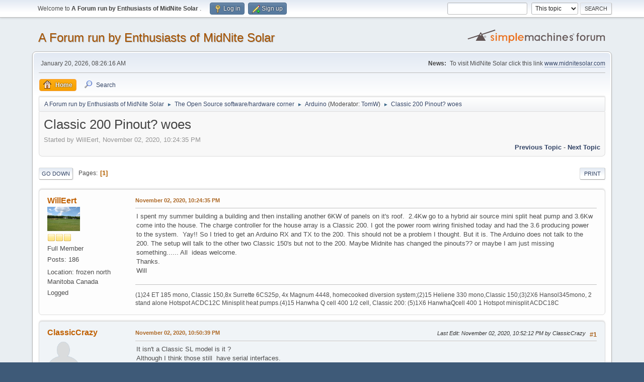

--- FILE ---
content_type: text/html; charset=UTF-8
request_url: https://midniteftp.com/forum/index.php?topic=5047.msg46953
body_size: 6790
content:
<!DOCTYPE html>
<html lang="en-US">
<head>
	<meta charset="UTF-8">
	<link rel="stylesheet" href="https://midniteftp.com/forum/Themes/default/css/minified_4d986e91510415990d21a65c12d85df4.css?smf216_1762991370">
	<style>
	img.avatar { max-width: 65px !important; max-height: 65px !important; }
	
	</style>
	<script>
		var smf_theme_url = "https://midniteftp.com/forum/Themes/default";
		var smf_default_theme_url = "https://midniteftp.com/forum/Themes/default";
		var smf_images_url = "https://midniteftp.com/forum/Themes/default/images";
		var smf_smileys_url = "https://midniteftp.com/forum/Smileys";
		var smf_smiley_sets = "default,aaron,akyhne,fugue,alienine";
		var smf_smiley_sets_default = "default";
		var smf_avatars_url = "https://midniteftp.com/forum/avatars";
		var smf_scripturl = "https://midniteftp.com/forum/index.php?PHPSESSID=2d7f709a077f911cbb6eae5923d248ae&amp;";
		var smf_iso_case_folding = false;
		var smf_charset = "UTF-8";
		var smf_session_id = "e9102e6e7b138c87be6e0ceba195a178";
		var smf_session_var = "dab493278";
		var smf_member_id = 0;
		var ajax_notification_text = 'Loading...';
		var help_popup_heading_text = 'A little lost? Let me explain:';
		var banned_text = 'Sorry Guest, you are banned from using this forum!';
		var smf_txt_expand = 'Expand';
		var smf_txt_shrink = 'Shrink';
		var smf_collapseAlt = 'Hide';
		var smf_expandAlt = 'Show';
		var smf_quote_expand = false;
		var allow_xhjr_credentials = false;
	</script>
	<script src="https://ajax.googleapis.com/ajax/libs/jquery/3.6.3/jquery.min.js"></script>
	<script src="https://midniteftp.com/forum/Themes/default/scripts/jquery.sceditor.bbcode.min.js?smf216_1762991370"></script>
	<script src="https://midniteftp.com/forum/Themes/default/scripts/minified_38f4532e1b5510da94f8fe05f8653ba7.js?smf216_1762991370"></script>
	<script src="https://midniteftp.com/forum/Themes/default/scripts/minified_fe44c4220f1e27eaf1180376148ab922.js?smf216_1762991370" defer></script>
	<script>
		var smf_smileys_url = 'https://midniteftp.com/forum/Smileys/default';
		var bbc_quote_from = 'Quote from';
		var bbc_quote = 'Quote';
		var bbc_search_on = 'on';
	var smf_you_sure ='Are you sure you want to do this?';
	</script>
	<title>Classic 200 Pinout? woes</title>
	<meta name="viewport" content="width=device-width, initial-scale=1">
	<meta property="og:site_name" content="A Forum run by Enthusiasts of MidNite Solar ">
	<meta property="og:title" content="Classic 200 Pinout? woes">
	<meta property="og:url" content="https://midniteftp.com/forum/index.php?PHPSESSID=2d7f709a077f911cbb6eae5923d248ae&amp;topic=5047.0">
	<meta property="og:description" content="Classic 200 Pinout? woes">
	<meta name="description" content="Classic 200 Pinout? woes">
	<meta name="theme-color" content="#557EA0">
	<meta name="robots" content="noindex">
	<link rel="canonical" href="https://midniteftp.com/forum/index.php?topic=5047.0">
	<link rel="help" href="https://midniteftp.com/forum/index.php?PHPSESSID=2d7f709a077f911cbb6eae5923d248ae&amp;action=help">
	<link rel="contents" href="https://midniteftp.com/forum/index.php?PHPSESSID=2d7f709a077f911cbb6eae5923d248ae&amp;">
	<link rel="search" href="https://midniteftp.com/forum/index.php?PHPSESSID=2d7f709a077f911cbb6eae5923d248ae&amp;action=search">
	<link rel="index" href="https://midniteftp.com/forum/index.php?PHPSESSID=2d7f709a077f911cbb6eae5923d248ae&amp;board=35.0"><style>.vv_special { display:none; }</style>
</head>
<body id="chrome" class="action_messageindex board_35">
<div id="footerfix">
	<div id="top_section">
		<div class="inner_wrap">
			<ul class="floatleft" id="top_info">
				<li class="welcome">
					Welcome to <strong>A Forum run by Enthusiasts of MidNite Solar </strong>.
				</li>
				<li class="button_login">
					<a href="https://midniteftp.com/forum/index.php?PHPSESSID=2d7f709a077f911cbb6eae5923d248ae&amp;action=login" class="open" onclick="return reqOverlayDiv(this.href, 'Log in', 'login');">
						<span class="main_icons login"></span>
						<span class="textmenu">Log in</span>
					</a>
				</li>
				<li class="button_signup">
					<a href="https://midniteftp.com/forum/index.php?PHPSESSID=2d7f709a077f911cbb6eae5923d248ae&amp;action=signup" class="open">
						<span class="main_icons regcenter"></span>
						<span class="textmenu">Sign up</span>
					</a>
				</li>
			</ul>
			<form id="search_form" class="floatright" action="https://midniteftp.com/forum/index.php?PHPSESSID=2d7f709a077f911cbb6eae5923d248ae&amp;action=search2" method="post" accept-charset="UTF-8">
				<input type="search" name="search" value="">&nbsp;
				<select name="search_selection">
					<option value="all">Entire forum </option>
					<option value="topic" selected>This topic</option>
					<option value="board">This board</option>
				</select>
				<input type="hidden" name="sd_topic" value="5047">
				<input type="submit" name="search2" value="Search" class="button">
				<input type="hidden" name="advanced" value="0">
			</form>
		</div><!-- .inner_wrap -->
	</div><!-- #top_section -->
	<div id="header">
		<h1 class="forumtitle">
			<a id="top" href="https://midniteftp.com/forum/index.php?PHPSESSID=2d7f709a077f911cbb6eae5923d248ae&amp;">A Forum run by Enthusiasts of MidNite Solar </a>
		</h1>
		<img id="smflogo" src="https://midniteftp.com/forum/Themes/default/images/smflogo.svg" alt="Simple Machines Forum" title="Simple Machines Forum">
	</div>
	<div id="wrapper">
		<div id="upper_section">
			<div id="inner_section">
				<div id="inner_wrap" class="hide_720">
					<div class="user">
						<time datetime="2026-01-20T13:26:16Z">January 20, 2026, 08:26:16 AM</time>
					</div>
					<div class="news">
						<h2>News: </h2>
						<p>To visit MidNite Solar click this link <a href="//www.midnitesolar.com" class="bbc_link" target="_blank" rel="noopener">www.midnitesolar.com</a></p>
					</div>
				</div>
				<a class="mobile_user_menu">
					<span class="menu_icon"></span>
					<span class="text_menu">Main Menu</span>
				</a>
				<div id="main_menu">
					<div id="mobile_user_menu" class="popup_container">
						<div class="popup_window description">
							<div class="popup_heading">Main Menu
								<a href="javascript:void(0);" class="main_icons hide_popup"></a>
							</div>
							
					<ul class="dropmenu menu_nav">
						<li class="button_home">
							<a class="active" href="https://midniteftp.com/forum/index.php?PHPSESSID=2d7f709a077f911cbb6eae5923d248ae&amp;">
								<span class="main_icons home"></span><span class="textmenu">Home</span>
							</a>
						</li>
						<li class="button_search">
							<a href="https://midniteftp.com/forum/index.php?PHPSESSID=2d7f709a077f911cbb6eae5923d248ae&amp;action=search">
								<span class="main_icons search"></span><span class="textmenu">Search</span>
							</a>
						</li>
					</ul><!-- .menu_nav -->
						</div>
					</div>
				</div>
				<div class="navigate_section">
					<ul>
						<li>
							<a href="https://midniteftp.com/forum/index.php?PHPSESSID=2d7f709a077f911cbb6eae5923d248ae&amp;"><span>A Forum run by Enthusiasts of MidNite Solar </span></a>
						</li>
						<li>
							<span class="dividers"> &#9658; </span>
							<a href="https://midniteftp.com/forum/index.php?PHPSESSID=2d7f709a077f911cbb6eae5923d248ae&amp;#c13"><span>The Open Source software/hardware corner</span></a>
						</li>
						<li>
							<span class="dividers"> &#9658; </span>
							<a href="https://midniteftp.com/forum/index.php?PHPSESSID=2d7f709a077f911cbb6eae5923d248ae&amp;board=35.0"><span>Arduino</span></a> <span class="board_moderators">(Moderator: <a href="https://midniteftp.com/forum/index.php?PHPSESSID=2d7f709a077f911cbb6eae5923d248ae&amp;action=profile;u=1428" title="Board Moderator">TomW</a>)</span>
						</li>
						<li class="last">
							<span class="dividers"> &#9658; </span>
							<a href="https://midniteftp.com/forum/index.php?PHPSESSID=2d7f709a077f911cbb6eae5923d248ae&amp;topic=5047.0"><span>Classic 200 Pinout? woes</span></a>
						</li>
					</ul>
				</div><!-- .navigate_section -->
			</div><!-- #inner_section -->
		</div><!-- #upper_section -->
		<div id="content_section">
			<div id="main_content_section">
		<div id="display_head" class="information">
			<h2 class="display_title">
				<span id="top_subject">Classic 200 Pinout? woes</span>
			</h2>
			<p>Started by WillEert, November 02, 2020, 10:24:35 PM</p>
			<span class="nextlinks floatright"><a href="https://midniteftp.com/forum/index.php?PHPSESSID=2d7f709a077f911cbb6eae5923d248ae&amp;topic=5047.0;prev_next=prev#new">Previous topic</a> - <a href="https://midniteftp.com/forum/index.php?PHPSESSID=2d7f709a077f911cbb6eae5923d248ae&amp;topic=5047.0;prev_next=next#new">Next topic</a></span>
		</div><!-- #display_head -->
		
		<div class="pagesection top">
			
		<div class="buttonlist floatright">
			
				<a class="button button_strip_print" href="https://midniteftp.com/forum/index.php?PHPSESSID=2d7f709a077f911cbb6eae5923d248ae&amp;action=printpage;topic=5047.0"  rel="nofollow">Print</a>
		</div>
			 
			<div class="pagelinks floatleft">
				<a href="#bot" class="button">Go Down</a>
				<span class="pages">Pages</span><span class="current_page">1</span> 
			</div>
		<div class="mobile_buttons floatright">
			<a class="button mobile_act">User actions</a>
			
		</div>
		</div>
		<div id="forumposts">
			<form action="https://midniteftp.com/forum/index.php?PHPSESSID=2d7f709a077f911cbb6eae5923d248ae&amp;action=quickmod2;topic=5047.0" method="post" accept-charset="UTF-8" name="quickModForm" id="quickModForm" onsubmit="return oQuickModify.bInEditMode ? oQuickModify.modifySave('e9102e6e7b138c87be6e0ceba195a178', 'dab493278') : false">
				<div class="windowbg" id="msg46938">
					
					<div class="post_wrapper">
						<div class="poster">
							<h4>
								<a href="https://midniteftp.com/forum/index.php?PHPSESSID=2d7f709a077f911cbb6eae5923d248ae&amp;action=profile;u=1888" title="View the profile of WillEert">WillEert</a>
							</h4>
							<ul class="user_info">
								<li class="avatar">
									<a href="https://midniteftp.com/forum/index.php?PHPSESSID=2d7f709a077f911cbb6eae5923d248ae&amp;action=profile;u=1888"><img class="avatar" src="https://midniteftp.com/forum/custom_avatar/avatar_1888_1466255415.png" alt=""></a>
								</li>
								<li class="icons"><img src="https://midniteftp.com/forum/Themes/default/images/membericons/icon.png" alt="*"><img src="https://midniteftp.com/forum/Themes/default/images/membericons/icon.png" alt="*"><img src="https://midniteftp.com/forum/Themes/default/images/membericons/icon.png" alt="*"></li>
								<li class="postgroup">Full Member</li>
								<li class="postcount">Posts: 186</li>
								<li class="im_icons">
									<ol>
										<li class="custom cust_gender"><span class=" main_icons gender_0" title="Male"></span></li>
									</ol>
								</li>
								<li class="custom cust_loca">Location: frozen north Manitoba Canada</li>
								<li class="poster_ip">Logged</li>
							</ul>
						</div><!-- .poster -->
						<div class="postarea">
							<div class="keyinfo">
								<div id="subject_46938" class="subject_title subject_hidden">
									<a href="https://midniteftp.com/forum/index.php?PHPSESSID=2d7f709a077f911cbb6eae5923d248ae&amp;msg=46938" rel="nofollow">Classic 200 Pinout? woes</a>
								</div>
								
								<div class="postinfo">
									<span class="messageicon"  style="position: absolute; z-index: -1;">
										<img src="https://midniteftp.com/forum/Themes/default/images/post/xx.png" alt="">
									</span>
									<a href="https://midniteftp.com/forum/index.php?PHPSESSID=2d7f709a077f911cbb6eae5923d248ae&amp;msg=46938" rel="nofollow" title="Classic 200 Pinout? woes" class="smalltext">November 02, 2020, 10:24:35 PM</a>
									<span class="spacer"></span>
									<span class="smalltext modified floatright" id="modified_46938">
									</span>
								</div>
								<div id="msg_46938_quick_mod"></div>
							</div><!-- .keyinfo -->
							<div class="post">
								<div class="inner" data-msgid="46938" id="msg_46938">
									I spent my summer building a building and then installing another 6KW of panels on it's roof.&nbsp; 2.4Kw go to a hybrid air source mini split heat pump and 3.6Kw come into the house. The charge controller for the house array is a Classic 200. I got the power room wiring finished today and had the 3.6 producing power to the system.&nbsp; Yay!! So I tried to get an Arduino RX and TX to the 200. This should not be a problem I thought. But it is. The Arduino does not talk to the 200. The setup will talk to the other two Classic 150's but not to the 200. Maybe Midnite has changed the pinouts?? or maybe I am just missing something...... All&nbsp; ideas welcome.<br />Thanks.<br />Will
								</div>
							</div><!-- .post -->
							<div class="under_message">
								<ul class="floatleft">
								</ul>
							</div><!-- .under_message -->
						</div><!-- .postarea -->
						<div class="moderatorbar">
							<div class="signature" id="msg_46938_signature">
								(1)24 ET 185 mono, Classic 150,8x Surrette 6CS25p, 4x Magnum 4448, homecooked diversion system;(2)15 Heliene 330 mono,Classic 150;(3)2X6 Hansol345mono, 2 stand alone Hotspot ACDC12C Minisplit heat pumps.(4)15 Hanwha Q cell 400 1/2 cell, Classic 200: (5)1X6 HanwhaQcell 400 1 Hotspot minisplit ACDC18C
							</div>
						</div><!-- .moderatorbar -->
					</div><!-- .post_wrapper -->
				</div><!-- $message[css_class] -->
				<hr class="post_separator">
				<div class="windowbg" id="msg46939">
					
					
					<div class="post_wrapper">
						<div class="poster">
							<h4>
								<a href="https://midniteftp.com/forum/index.php?PHPSESSID=2d7f709a077f911cbb6eae5923d248ae&amp;action=profile;u=1369" title="View the profile of ClassicCrazy">ClassicCrazy</a>
							</h4>
							<ul class="user_info">
								<li class="avatar">
									<a href="https://midniteftp.com/forum/index.php?PHPSESSID=2d7f709a077f911cbb6eae5923d248ae&amp;action=profile;u=1369"><img class="avatar" src="https://midniteftp.com/forum/avatars/default.png" alt=""></a>
								</li>
								<li class="icons"><img src="https://midniteftp.com/forum/Themes/default/images/membericons/icon.png" alt="*"><img src="https://midniteftp.com/forum/Themes/default/images/membericons/icon.png" alt="*"><img src="https://midniteftp.com/forum/Themes/default/images/membericons/icon.png" alt="*"><img src="https://midniteftp.com/forum/Themes/default/images/membericons/icon.png" alt="*"><img src="https://midniteftp.com/forum/Themes/default/images/membericons/icon.png" alt="*"></li>
								<li class="postgroup">Hero Member</li>
								<li class="postcount">Posts: 4,080</li>
								<li class="im_icons">
									<ol>
										<li class="custom cust_gender"><span class=" main_icons gender_0" title="Male"></span></li>
									</ol>
								</li>
								<li class="custom cust_loca">Location: Wisconsin</li>
								<li class="poster_ip">Logged</li>
							</ul>
						</div><!-- .poster -->
						<div class="postarea">
							<div class="keyinfo">
								<div id="subject_46939" class="subject_title subject_hidden">
									<a href="https://midniteftp.com/forum/index.php?PHPSESSID=2d7f709a077f911cbb6eae5923d248ae&amp;msg=46939" rel="nofollow">Re: Classic 200 Pinout? woes</a>
								</div>
								<span class="page_number floatright">#1</span>
								<div class="postinfo">
									<span class="messageicon"  style="position: absolute; z-index: -1;">
										<img src="https://midniteftp.com/forum/Themes/default/images/post/xx.png" alt="">
									</span>
									<a href="https://midniteftp.com/forum/index.php?PHPSESSID=2d7f709a077f911cbb6eae5923d248ae&amp;msg=46939" rel="nofollow" title="Reply #1 - Re: Classic 200 Pinout? woes" class="smalltext">November 02, 2020, 10:50:39 PM</a>
									<span class="spacer"></span>
									<span class="smalltext modified floatright mvisible" id="modified_46939"><span class="lastedit">Last Edit</span>: November 02, 2020, 10:52:12 PM by ClassicCrazy
									</span>
								</div>
								<div id="msg_46939_quick_mod"></div>
							</div><!-- .keyinfo -->
							<div class="post">
								<div class="inner" data-msgid="46939" id="msg_46939">
									It isn't a Classic SL model is it ? <br />Although I think those still&nbsp; have serial interfaces. <br />Does that Classic 200 have an MNGP ? if it does and you move it to the other jack and it works then it has to have serial output right ?<br /><br />Larry 
								</div>
							</div><!-- .post -->
							<div class="under_message">
								<ul class="floatleft">
								</ul>
							</div><!-- .under_message -->
						</div><!-- .postarea -->
						<div class="moderatorbar">
							<div class="signature" id="msg_46939_signature">
								system 1<br>Classic 150 , 5s3p&nbsp; Kyocera 135watt , 12s Soneil 2v 540amp lead crystal 24v pack , Outback 3524 inverter<br>&nbsp;5s 135w Kyocero , 3s3p 270w Kyocera&nbsp;&nbsp; Classic 150 ,8s2p&nbsp; Kyocera 225w to Hawkes Bay Jakiper 48v 20kwh&nbsp; ,Gobel 16 kwh&nbsp; lifepo4 Outback VFX 3648&nbsp; 8s2p 380w Rec pv EG4 6000XP
							</div>
						</div><!-- .moderatorbar -->
					</div><!-- .post_wrapper -->
				</div><!-- $message[css_class] -->
				<hr class="post_separator">
				<div class="windowbg" id="msg46942">
					
					
					<div class="post_wrapper">
						<div class="poster">
							<h4>
								<a href="https://midniteftp.com/forum/index.php?PHPSESSID=2d7f709a077f911cbb6eae5923d248ae&amp;action=profile;u=1888" title="View the profile of WillEert">WillEert</a>
							</h4>
							<ul class="user_info">
								<li class="avatar">
									<a href="https://midniteftp.com/forum/index.php?PHPSESSID=2d7f709a077f911cbb6eae5923d248ae&amp;action=profile;u=1888"><img class="avatar" src="https://midniteftp.com/forum/custom_avatar/avatar_1888_1466255415.png" alt=""></a>
								</li>
								<li class="icons"><img src="https://midniteftp.com/forum/Themes/default/images/membericons/icon.png" alt="*"><img src="https://midniteftp.com/forum/Themes/default/images/membericons/icon.png" alt="*"><img src="https://midniteftp.com/forum/Themes/default/images/membericons/icon.png" alt="*"></li>
								<li class="postgroup">Full Member</li>
								<li class="postcount">Posts: 186</li>
								<li class="im_icons">
									<ol>
										<li class="custom cust_gender"><span class=" main_icons gender_0" title="Male"></span></li>
									</ol>
								</li>
								<li class="custom cust_loca">Location: frozen north Manitoba Canada</li>
								<li class="poster_ip">Logged</li>
							</ul>
						</div><!-- .poster -->
						<div class="postarea">
							<div class="keyinfo">
								<div id="subject_46942" class="subject_title subject_hidden">
									<a href="https://midniteftp.com/forum/index.php?PHPSESSID=2d7f709a077f911cbb6eae5923d248ae&amp;msg=46942" rel="nofollow">Re: Classic 200 Pinout? woes</a>
								</div>
								<span class="page_number floatright">#2</span>
								<div class="postinfo">
									<span class="messageicon"  style="position: absolute; z-index: -1;">
										<img src="https://midniteftp.com/forum/Themes/default/images/post/xx.png" alt="">
									</span>
									<a href="https://midniteftp.com/forum/index.php?PHPSESSID=2d7f709a077f911cbb6eae5923d248ae&amp;msg=46942" rel="nofollow" title="Reply #2 - Re: Classic 200 Pinout? woes" class="smalltext">November 03, 2020, 09:45:45 AM</a>
									<span class="spacer"></span>
									<span class="smalltext modified floatright" id="modified_46942">
									</span>
								</div>
								<div id="msg_46942_quick_mod"></div>
							</div><!-- .keyinfo -->
							<div class="post">
								<div class="inner" data-msgid="46942" id="msg_46942">
									Hi Larry,<br /><br />Thank you for this reply. After reading your reply I tried plugging the MNGP into the centre RJ11 port. It worked just fine. The Classic is not a model with the fewer functions. I don't buy so many that for the few $ saved I would rather have a fullblown model. <br /><br />Last night I stayed up and tried various combinations of everything I could think of. What I learned is that although I assumed the new arduino setup could &quot;talk&quot; to both my 150's that is not the case. It only talks to one of them. Each of the 150's are however talking to their separate arduinos very nicely. I woke up last night wondering if this could be a grounding issue of some kind..... I am uncertain how one would attempt to diagnose that.&nbsp; I was powering the new arduino&nbsp; with my laptop usb so tried a different power supply but no go.<br /><br />Nothing is easy. However being old and retired I learned that quite a while ago.<br /><br />Will
								</div>
							</div><!-- .post -->
							<div class="under_message">
								<ul class="floatleft">
								</ul>
							</div><!-- .under_message -->
						</div><!-- .postarea -->
						<div class="moderatorbar">
							<div class="signature" id="msg_46942_signature">
								(1)24 ET 185 mono, Classic 150,8x Surrette 6CS25p, 4x Magnum 4448, homecooked diversion system;(2)15 Heliene 330 mono,Classic 150;(3)2X6 Hansol345mono, 2 stand alone Hotspot ACDC12C Minisplit heat pumps.(4)15 Hanwha Q cell 400 1/2 cell, Classic 200: (5)1X6 HanwhaQcell 400 1 Hotspot minisplit ACDC18C
							</div>
						</div><!-- .moderatorbar -->
					</div><!-- .post_wrapper -->
				</div><!-- $message[css_class] -->
				<hr class="post_separator">
				<div class="windowbg" id="msg46944">
					
					
					<div class="post_wrapper">
						<div class="poster">
							<h4>
								<a href="https://midniteftp.com/forum/index.php?PHPSESSID=2d7f709a077f911cbb6eae5923d248ae&amp;action=profile;u=1369" title="View the profile of ClassicCrazy">ClassicCrazy</a>
							</h4>
							<ul class="user_info">
								<li class="avatar">
									<a href="https://midniteftp.com/forum/index.php?PHPSESSID=2d7f709a077f911cbb6eae5923d248ae&amp;action=profile;u=1369"><img class="avatar" src="https://midniteftp.com/forum/avatars/default.png" alt=""></a>
								</li>
								<li class="icons"><img src="https://midniteftp.com/forum/Themes/default/images/membericons/icon.png" alt="*"><img src="https://midniteftp.com/forum/Themes/default/images/membericons/icon.png" alt="*"><img src="https://midniteftp.com/forum/Themes/default/images/membericons/icon.png" alt="*"><img src="https://midniteftp.com/forum/Themes/default/images/membericons/icon.png" alt="*"><img src="https://midniteftp.com/forum/Themes/default/images/membericons/icon.png" alt="*"></li>
								<li class="postgroup">Hero Member</li>
								<li class="postcount">Posts: 4,080</li>
								<li class="im_icons">
									<ol>
										<li class="custom cust_gender"><span class=" main_icons gender_0" title="Male"></span></li>
									</ol>
								</li>
								<li class="custom cust_loca">Location: Wisconsin</li>
								<li class="poster_ip">Logged</li>
							</ul>
						</div><!-- .poster -->
						<div class="postarea">
							<div class="keyinfo">
								<div id="subject_46944" class="subject_title subject_hidden">
									<a href="https://midniteftp.com/forum/index.php?PHPSESSID=2d7f709a077f911cbb6eae5923d248ae&amp;msg=46944" rel="nofollow">Re: Classic 200 Pinout? woes</a>
								</div>
								<span class="page_number floatright">#3</span>
								<div class="postinfo">
									<span class="messageicon"  style="position: absolute; z-index: -1;">
										<img src="https://midniteftp.com/forum/Themes/default/images/post/xx.png" alt="">
									</span>
									<a href="https://midniteftp.com/forum/index.php?PHPSESSID=2d7f709a077f911cbb6eae5923d248ae&amp;msg=46944" rel="nofollow" title="Reply #3 - Re: Classic 200 Pinout? woes" class="smalltext">November 03, 2020, 01:59:49 PM</a>
									<span class="spacer"></span>
									<span class="smalltext modified floatright" id="modified_46944">
									</span>
								</div>
								<div id="msg_46944_quick_mod"></div>
							</div><!-- .keyinfo -->
							<div class="post">
								<div class="inner" data-msgid="46944" id="msg_46944">
									Will - take a look at this post - someone was trying to use Classic 200 SL serial and I tried using Grahams modbus simulator too just to play along. <br />Graham&nbsp; was guiding me through all the serial tests and some tools to use to diagnose. <br />Look though this = might help you out <br /><a href="http://midniteftp.com/forum/index.php?topic=4880.0" class="bbc_link" target="_blank" rel="noopener">http://midniteftp.com/forum/index.php?topic=4880.0</a><br /><br />Larry
								</div>
							</div><!-- .post -->
							<div class="under_message">
								<ul class="floatleft">
								</ul>
							</div><!-- .under_message -->
						</div><!-- .postarea -->
						<div class="moderatorbar">
							<div class="signature" id="msg_46944_signature">
								system 1<br>Classic 150 , 5s3p&nbsp; Kyocera 135watt , 12s Soneil 2v 540amp lead crystal 24v pack , Outback 3524 inverter<br>&nbsp;5s 135w Kyocero , 3s3p 270w Kyocera&nbsp;&nbsp; Classic 150 ,8s2p&nbsp; Kyocera 225w to Hawkes Bay Jakiper 48v 20kwh&nbsp; ,Gobel 16 kwh&nbsp; lifepo4 Outback VFX 3648&nbsp; 8s2p 380w Rec pv EG4 6000XP
							</div>
						</div><!-- .moderatorbar -->
					</div><!-- .post_wrapper -->
				</div><!-- $message[css_class] -->
				<hr class="post_separator">
				<div class="windowbg" id="msg46948">
					
					
					<div class="post_wrapper">
						<div class="poster">
							<h4>
								<a href="https://midniteftp.com/forum/index.php?PHPSESSID=2d7f709a077f911cbb6eae5923d248ae&amp;action=profile;u=4" title="View the profile of boB">boB</a>
							</h4>
							<ul class="user_info">
								<li class="membergroup">Global Moderator</li>
								<li class="avatar">
									<a href="https://midniteftp.com/forum/index.php?PHPSESSID=2d7f709a077f911cbb6eae5923d248ae&amp;action=profile;u=4"><img class="avatar" src="https://midniteftp.com/forum/custom_avatar/avatar_4_1528385403.png" alt=""></a>
								</li>
								<li class="icons"><img src="https://midniteftp.com/forum/Themes/default/images/membericons/icongmod.png" alt="*"><img src="https://midniteftp.com/forum/Themes/default/images/membericons/icongmod.png" alt="*"><img src="https://midniteftp.com/forum/Themes/default/images/membericons/icongmod.png" alt="*"><img src="https://midniteftp.com/forum/Themes/default/images/membericons/icongmod.png" alt="*"><img src="https://midniteftp.com/forum/Themes/default/images/membericons/icongmod.png" alt="*"></li>
								<li class="postgroup">Hero Member</li>
								<li class="postcount">Posts: 4,572</li>
								<li class="im_icons">
									<ol>
										<li class="custom cust_gender"><span class=" main_icons gender_0" title="Male"></span></li>
									</ol>
								</li>
								<li class="custom cust_loca">Location: Everett, WA AC</li>
								<li class="poster_ip">Logged</li>
							</ul>
						</div><!-- .poster -->
						<div class="postarea">
							<div class="keyinfo">
								<div id="subject_46948" class="subject_title subject_hidden">
									<a href="https://midniteftp.com/forum/index.php?PHPSESSID=2d7f709a077f911cbb6eae5923d248ae&amp;msg=46948" rel="nofollow">Re: Classic 200 Pinout? woes</a>
								</div>
								<span class="page_number floatright">#4</span>
								<div class="postinfo">
									<span class="messageicon"  style="position: absolute; z-index: -1;">
										<img src="https://midniteftp.com/forum/Themes/default/images/post/xx.png" alt="">
									</span>
									<a href="https://midniteftp.com/forum/index.php?PHPSESSID=2d7f709a077f911cbb6eae5923d248ae&amp;msg=46948" rel="nofollow" title="Reply #4 - Re: Classic 200 Pinout? woes" class="smalltext">November 03, 2020, 11:51:53 PM</a>
									<span class="spacer"></span>
									<span class="smalltext modified floatright" id="modified_46948">
									</span>
								</div>
								<div id="msg_46948_quick_mod"></div>
							</div><!-- .keyinfo -->
							<div class="post">
								<div class="inner" data-msgid="46948" id="msg_46948">
									So Will...<br /><br />What jack did you try first that didn't work for you on the 200 ?<br /><br />
								</div>
							</div><!-- .post -->
							<div class="under_message">
								<ul class="floatleft">
								</ul>
							</div><!-- .under_message -->
						</div><!-- .postarea -->
						<div class="moderatorbar">
							<div class="signature" id="msg_46948_signature">
								K7IQ &#127771;&nbsp; He/She/Me
							</div>
						</div><!-- .moderatorbar -->
					</div><!-- .post_wrapper -->
				</div><!-- $message[css_class] -->
				<hr class="post_separator">
				<div class="windowbg" id="msg46952">
					
					
					<div class="post_wrapper">
						<div class="poster">
							<h4>
								<a href="https://midniteftp.com/forum/index.php?PHPSESSID=2d7f709a077f911cbb6eae5923d248ae&amp;action=profile;u=1888" title="View the profile of WillEert">WillEert</a>
							</h4>
							<ul class="user_info">
								<li class="avatar">
									<a href="https://midniteftp.com/forum/index.php?PHPSESSID=2d7f709a077f911cbb6eae5923d248ae&amp;action=profile;u=1888"><img class="avatar" src="https://midniteftp.com/forum/custom_avatar/avatar_1888_1466255415.png" alt=""></a>
								</li>
								<li class="icons"><img src="https://midniteftp.com/forum/Themes/default/images/membericons/icon.png" alt="*"><img src="https://midniteftp.com/forum/Themes/default/images/membericons/icon.png" alt="*"><img src="https://midniteftp.com/forum/Themes/default/images/membericons/icon.png" alt="*"></li>
								<li class="postgroup">Full Member</li>
								<li class="postcount">Posts: 186</li>
								<li class="im_icons">
									<ol>
										<li class="custom cust_gender"><span class=" main_icons gender_0" title="Male"></span></li>
									</ol>
								</li>
								<li class="custom cust_loca">Location: frozen north Manitoba Canada</li>
								<li class="poster_ip">Logged</li>
							</ul>
						</div><!-- .poster -->
						<div class="postarea">
							<div class="keyinfo">
								<div id="subject_46952" class="subject_title subject_hidden">
									<a href="https://midniteftp.com/forum/index.php?PHPSESSID=2d7f709a077f911cbb6eae5923d248ae&amp;msg=46952" rel="nofollow">Re: Classic 200 Pinout? woes</a>
								</div>
								<span class="page_number floatright">#5</span>
								<div class="postinfo">
									<span class="messageicon"  style="position: absolute; z-index: -1;">
										<img src="https://midniteftp.com/forum/Themes/default/images/post/xx.png" alt="">
									</span>
									<a href="https://midniteftp.com/forum/index.php?PHPSESSID=2d7f709a077f911cbb6eae5923d248ae&amp;msg=46952" rel="nofollow" title="Reply #5 - Re: Classic 200 Pinout? woes" class="smalltext">November 04, 2020, 10:04:36 PM</a>
									<span class="spacer"></span>
									<span class="smalltext modified floatright" id="modified_46952">
									</span>
								</div>
								<div id="msg_46952_quick_mod"></div>
							</div><!-- .keyinfo -->
							<div class="post">
								<div class="inner" data-msgid="46952" id="msg_46952">
									I am happy to say that I am now able to RX/TX with the Classic 200 with my arduino. I am not happy to say however what the cause was. Through a process of elimination I ended up with one set of known working hardware and two &quot;sketches&quot; that when loaded into the arduino would RX/TX with one of the Classic 150's but not the other. I had identified the Classic 150's as 10 and 11. The new&nbsp; Classic 200 I had named 12.&nbsp; Comparing the two sketches it became apparent that in the Modbus Master configuration, when the packets are configured in setup, that the Classic identifier was entered into the configuration. Once I changed the identifier to &quot;12&quot; communication was established with the 200. So a self induced software problem brought on by not doing any coding for two years or so and forgetting how the code I wrote actually worked. I am still happy however!!! <img src="https://midniteftp.com/forum/Smileys/default/rolleyes.gif" alt="&#58;&#58;&#41;" title="Roll Eyes" class="smiley"> Now to integrate the new Classic into the system.<br />Will
								</div>
							</div><!-- .post -->
							<div class="under_message">
								<ul class="floatleft">
								</ul>
							</div><!-- .under_message -->
						</div><!-- .postarea -->
						<div class="moderatorbar">
							<div class="signature" id="msg_46952_signature">
								(1)24 ET 185 mono, Classic 150,8x Surrette 6CS25p, 4x Magnum 4448, homecooked diversion system;(2)15 Heliene 330 mono,Classic 150;(3)2X6 Hansol345mono, 2 stand alone Hotspot ACDC12C Minisplit heat pumps.(4)15 Hanwha Q cell 400 1/2 cell, Classic 200: (5)1X6 HanwhaQcell 400 1 Hotspot minisplit ACDC18C
							</div>
						</div><!-- .moderatorbar -->
					</div><!-- .post_wrapper -->
				</div><!-- $message[css_class] -->
				<hr class="post_separator">
				<div class="windowbg" id="msg46953">
					
					<a id="new"></a>
					<div class="post_wrapper">
						<div class="poster">
							<h4>
								<a href="https://midniteftp.com/forum/index.php?PHPSESSID=2d7f709a077f911cbb6eae5923d248ae&amp;action=profile;u=1369" title="View the profile of ClassicCrazy">ClassicCrazy</a>
							</h4>
							<ul class="user_info">
								<li class="avatar">
									<a href="https://midniteftp.com/forum/index.php?PHPSESSID=2d7f709a077f911cbb6eae5923d248ae&amp;action=profile;u=1369"><img class="avatar" src="https://midniteftp.com/forum/avatars/default.png" alt=""></a>
								</li>
								<li class="icons"><img src="https://midniteftp.com/forum/Themes/default/images/membericons/icon.png" alt="*"><img src="https://midniteftp.com/forum/Themes/default/images/membericons/icon.png" alt="*"><img src="https://midniteftp.com/forum/Themes/default/images/membericons/icon.png" alt="*"><img src="https://midniteftp.com/forum/Themes/default/images/membericons/icon.png" alt="*"><img src="https://midniteftp.com/forum/Themes/default/images/membericons/icon.png" alt="*"></li>
								<li class="postgroup">Hero Member</li>
								<li class="postcount">Posts: 4,080</li>
								<li class="im_icons">
									<ol>
										<li class="custom cust_gender"><span class=" main_icons gender_0" title="Male"></span></li>
									</ol>
								</li>
								<li class="custom cust_loca">Location: Wisconsin</li>
								<li class="poster_ip">Logged</li>
							</ul>
						</div><!-- .poster -->
						<div class="postarea">
							<div class="keyinfo">
								<div id="subject_46953" class="subject_title subject_hidden">
									<a href="https://midniteftp.com/forum/index.php?PHPSESSID=2d7f709a077f911cbb6eae5923d248ae&amp;msg=46953" rel="nofollow">Re: Classic 200 Pinout? woes</a>
								</div>
								<span class="page_number floatright">#6</span>
								<div class="postinfo">
									<span class="messageicon"  style="position: absolute; z-index: -1;">
										<img src="https://midniteftp.com/forum/Themes/default/images/post/xx.png" alt="">
									</span>
									<a href="https://midniteftp.com/forum/index.php?PHPSESSID=2d7f709a077f911cbb6eae5923d248ae&amp;msg=46953" rel="nofollow" title="Reply #6 - Re: Classic 200 Pinout? woes" class="smalltext">November 04, 2020, 10:18:41 PM</a>
									<span class="spacer"></span>
									<span class="smalltext modified floatright" id="modified_46953">
									</span>
								</div>
								<div id="msg_46953_quick_mod"></div>
							</div><!-- .keyinfo -->
							<div class="post">
								<div class="inner" data-msgid="46953" id="msg_46953">
									At least it was an easy problem to fix ! ( but maybe not to find !) <br /><br />Larry 
								</div>
							</div><!-- .post -->
							<div class="under_message">
								<ul class="floatleft">
								</ul>
							</div><!-- .under_message -->
						</div><!-- .postarea -->
						<div class="moderatorbar">
							<div class="signature" id="msg_46953_signature">
								system 1<br>Classic 150 , 5s3p&nbsp; Kyocera 135watt , 12s Soneil 2v 540amp lead crystal 24v pack , Outback 3524 inverter<br>&nbsp;5s 135w Kyocero , 3s3p 270w Kyocera&nbsp;&nbsp; Classic 150 ,8s2p&nbsp; Kyocera 225w to Hawkes Bay Jakiper 48v 20kwh&nbsp; ,Gobel 16 kwh&nbsp; lifepo4 Outback VFX 3648&nbsp; 8s2p 380w Rec pv EG4 6000XP
							</div>
						</div><!-- .moderatorbar -->
					</div><!-- .post_wrapper -->
				</div><!-- $message[css_class] -->
				<hr class="post_separator">
			</form>
		</div><!-- #forumposts -->
		<div class="pagesection">
			
		<div class="buttonlist floatright">
			
				<a class="button button_strip_print" href="https://midniteftp.com/forum/index.php?PHPSESSID=2d7f709a077f911cbb6eae5923d248ae&amp;action=printpage;topic=5047.0"  rel="nofollow">Print</a>
		</div>
			 
			<div class="pagelinks floatleft">
				<a href="#main_content_section" class="button" id="bot">Go Up</a>
				<span class="pages">Pages</span><span class="current_page">1</span> 
			</div>
		<div class="mobile_buttons floatright">
			<a class="button mobile_act">User actions</a>
			
		</div>
		</div>
				<div class="navigate_section">
					<ul>
						<li>
							<a href="https://midniteftp.com/forum/index.php?PHPSESSID=2d7f709a077f911cbb6eae5923d248ae&amp;"><span>A Forum run by Enthusiasts of MidNite Solar </span></a>
						</li>
						<li>
							<span class="dividers"> &#9658; </span>
							<a href="https://midniteftp.com/forum/index.php?PHPSESSID=2d7f709a077f911cbb6eae5923d248ae&amp;#c13"><span>The Open Source software/hardware corner</span></a>
						</li>
						<li>
							<span class="dividers"> &#9658; </span>
							<a href="https://midniteftp.com/forum/index.php?PHPSESSID=2d7f709a077f911cbb6eae5923d248ae&amp;board=35.0"><span>Arduino</span></a> <span class="board_moderators">(Moderator: <a href="https://midniteftp.com/forum/index.php?PHPSESSID=2d7f709a077f911cbb6eae5923d248ae&amp;action=profile;u=1428" title="Board Moderator">TomW</a>)</span>
						</li>
						<li class="last">
							<span class="dividers"> &#9658; </span>
							<a href="https://midniteftp.com/forum/index.php?PHPSESSID=2d7f709a077f911cbb6eae5923d248ae&amp;topic=5047.0"><span>Classic 200 Pinout? woes</span></a>
						</li>
					</ul>
				</div><!-- .navigate_section -->
		<div id="moderationbuttons">
			
		</div>
		<div id="display_jump_to"></div>
		<div id="mobile_action" class="popup_container">
			<div class="popup_window description">
				<div class="popup_heading">
					User actions
					<a href="javascript:void(0);" class="main_icons hide_popup"></a>
				</div>
				
		<div class="buttonlist">
			
				<a class="button button_strip_print" href="https://midniteftp.com/forum/index.php?PHPSESSID=2d7f709a077f911cbb6eae5923d248ae&amp;action=printpage;topic=5047.0"  rel="nofollow">Print</a>
		</div>
			</div>
		</div>
		<script>
			if ('XMLHttpRequest' in window)
			{
				var oQuickModify = new QuickModify({
					sScriptUrl: smf_scripturl,
					sClassName: 'quick_edit',
					bShowModify: true,
					iTopicId: 5047,
					sTemplateBodyEdit: '\n\t\t\t\t\t\t<div id="quick_edit_body_container">\n\t\t\t\t\t\t\t<div id="error_box" class="error"><' + '/div>\n\t\t\t\t\t\t\t<textarea class="editor" name="message" rows="12" tabindex="1">%body%<' + '/textarea><br>\n\t\t\t\t\t\t\t<input type="hidden" name="dab493278" value="e9102e6e7b138c87be6e0ceba195a178">\n\t\t\t\t\t\t\t<input type="hidden" name="topic" value="5047">\n\t\t\t\t\t\t\t<input type="hidden" name="msg" value="%msg_id%">\n\t\t\t\t\t\t\t<div class="righttext quickModifyMargin">\n\t\t\t\t\t\t\t\t<input type="submit" name="post" value="Save" tabindex="2" onclick="return oQuickModify.modifySave(\'e9102e6e7b138c87be6e0ceba195a178\', \'dab493278\');" accesskey="s" class="button"> <input type="submit" name="cancel" value="Cancel" tabindex="3" onclick="return oQuickModify.modifyCancel();" class="button">\n\t\t\t\t\t\t\t<' + '/div>\n\t\t\t\t\t\t<' + '/div>',
					sTemplateSubjectEdit: '<input type="text" name="subject" value="%subject%" size="80" maxlength="80" tabindex="4">',
					sTemplateBodyNormal: '%body%',
					sTemplateSubjectNormal: '<a hr'+'ef="' + smf_scripturl + '?topic=5047.msg%msg_id%#msg%msg_id%" rel="nofollow">%subject%<' + '/a>',
					sTemplateTopSubject: '%subject%',
					sTemplateReasonEdit: 'Reason for editing: <input type="text" name="modify_reason" value="%modify_reason%" size="80" maxlength="80" tabindex="5" class="quickModifyMargin">',
					sTemplateReasonNormal: '%modify_text',
					sErrorBorderStyle: '1px solid red'
				});

				aJumpTo[aJumpTo.length] = new JumpTo({
					sContainerId: "display_jump_to",
					sJumpToTemplate: "<label class=\"smalltext jump_to\" for=\"%select_id%\">Jump to<" + "/label> %dropdown_list%",
					iCurBoardId: 35,
					iCurBoardChildLevel: 0,
					sCurBoardName: "Arduino",
					sBoardChildLevelIndicator: "==",
					sBoardPrefix: "=> ",
					sCatSeparator: "-----------------------------",
					sCatPrefix: "",
					sGoButtonLabel: "Go"
				});

				aIconLists[aIconLists.length] = new IconList({
					sBackReference: "aIconLists[" + aIconLists.length + "]",
					sIconIdPrefix: "msg_icon_",
					sScriptUrl: smf_scripturl,
					bShowModify: true,
					iBoardId: 35,
					iTopicId: 5047,
					sSessionId: smf_session_id,
					sSessionVar: smf_session_var,
					sLabelIconList: "Message icon",
					sBoxBackground: "transparent",
					sBoxBackgroundHover: "#ffffff",
					iBoxBorderWidthHover: 1,
					sBoxBorderColorHover: "#adadad" ,
					sContainerBackground: "#ffffff",
					sContainerBorder: "1px solid #adadad",
					sItemBorder: "1px solid #ffffff",
					sItemBorderHover: "1px dotted gray",
					sItemBackground: "transparent",
					sItemBackgroundHover: "#e0e0f0"
				});
			}
		</script>
			<script>
				var verificationpostHandle = new smfCaptcha("https://midniteftp.com/forum/index.php?PHPSESSID=2d7f709a077f911cbb6eae5923d248ae&amp;action=verificationcode;vid=post;rand=966a7afccd2919e37c2607c2887c4222", "post", 1);
			</script>
			</div><!-- #main_content_section -->
		</div><!-- #content_section -->
	</div><!-- #wrapper -->
</div><!-- #footerfix -->
	<div id="footer">
		<div class="inner_wrap">
		<ul>
			<li class="floatright"><a href="https://midniteftp.com/forum/index.php?PHPSESSID=2d7f709a077f911cbb6eae5923d248ae&amp;action=help">Help</a> | <a href="https://midniteftp.com/forum/index.php?PHPSESSID=2d7f709a077f911cbb6eae5923d248ae&amp;action=agreement">Terms and Rules</a> | <a href="#top_section">Go Up &#9650;</a></li>
			<li class="copyright"><a href="https://midniteftp.com/forum/index.php?PHPSESSID=2d7f709a077f911cbb6eae5923d248ae&amp;action=credits" title="License" target="_blank" rel="noopener">SMF 2.1.6 &copy; 2025</a>, <a href="https://www.simplemachines.org" title="Simple Machines" target="_blank" rel="noopener">Simple Machines</a></li>
		</ul>
		</div>
	</div><!-- #footer -->
<script>
window.addEventListener("DOMContentLoaded", function() {
	function triggerCron()
	{
		$.get('https://midniteftp.com/forum' + "/cron.php?ts=1768915575");
	}
	window.setTimeout(triggerCron, 1);
		$.sceditor.locale["en"] = {
			"Width (optional):": "Width (optional):",
			"Height (optional):": "Height (optional):",
			"Insert": "Insert",
			"Description (optional):": "Description (optional)",
			"Rows:": "Rows:",
			"Cols:": "Cols:",
			"URL:": "URL:",
			"E-mail:": "E-mail:",
			"Video URL:": "Video URL:",
			"More": "More",
			"Close": "Close",
			dateFormat: "month/day/year"
		};
});
</script>
</body>
</html>